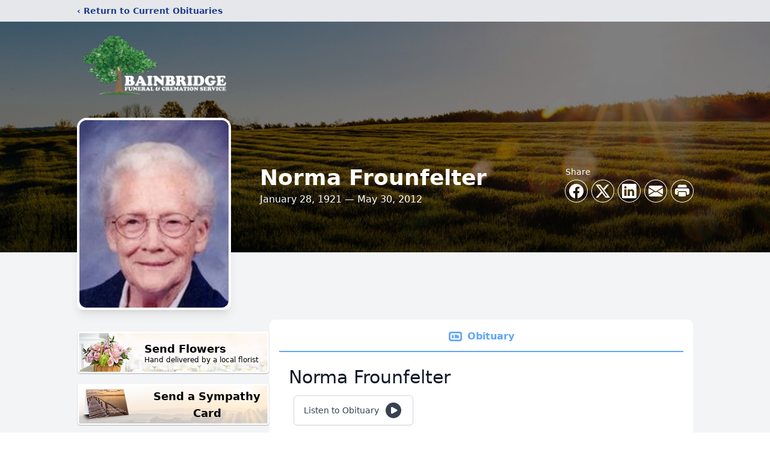

--- FILE ---
content_type: text/html; charset=utf-8
request_url: https://www.google.com/recaptcha/enterprise/anchor?ar=1&k=6LcoqpUgAAAAAISs4QJ6QDTXdld3gGCZ-zeFfb-6&co=aHR0cHM6Ly93d3cuYmFpbmJyaWRnZWZ1bmVyYWxob21lLmNvbTo0NDM.&hl=en&type=image&v=PoyoqOPhxBO7pBk68S4YbpHZ&theme=light&size=invisible&badge=bottomright&anchor-ms=20000&execute-ms=30000&cb=2r9faf9vtwdy
body_size: 48779
content:
<!DOCTYPE HTML><html dir="ltr" lang="en"><head><meta http-equiv="Content-Type" content="text/html; charset=UTF-8">
<meta http-equiv="X-UA-Compatible" content="IE=edge">
<title>reCAPTCHA</title>
<style type="text/css">
/* cyrillic-ext */
@font-face {
  font-family: 'Roboto';
  font-style: normal;
  font-weight: 400;
  font-stretch: 100%;
  src: url(//fonts.gstatic.com/s/roboto/v48/KFO7CnqEu92Fr1ME7kSn66aGLdTylUAMa3GUBHMdazTgWw.woff2) format('woff2');
  unicode-range: U+0460-052F, U+1C80-1C8A, U+20B4, U+2DE0-2DFF, U+A640-A69F, U+FE2E-FE2F;
}
/* cyrillic */
@font-face {
  font-family: 'Roboto';
  font-style: normal;
  font-weight: 400;
  font-stretch: 100%;
  src: url(//fonts.gstatic.com/s/roboto/v48/KFO7CnqEu92Fr1ME7kSn66aGLdTylUAMa3iUBHMdazTgWw.woff2) format('woff2');
  unicode-range: U+0301, U+0400-045F, U+0490-0491, U+04B0-04B1, U+2116;
}
/* greek-ext */
@font-face {
  font-family: 'Roboto';
  font-style: normal;
  font-weight: 400;
  font-stretch: 100%;
  src: url(//fonts.gstatic.com/s/roboto/v48/KFO7CnqEu92Fr1ME7kSn66aGLdTylUAMa3CUBHMdazTgWw.woff2) format('woff2');
  unicode-range: U+1F00-1FFF;
}
/* greek */
@font-face {
  font-family: 'Roboto';
  font-style: normal;
  font-weight: 400;
  font-stretch: 100%;
  src: url(//fonts.gstatic.com/s/roboto/v48/KFO7CnqEu92Fr1ME7kSn66aGLdTylUAMa3-UBHMdazTgWw.woff2) format('woff2');
  unicode-range: U+0370-0377, U+037A-037F, U+0384-038A, U+038C, U+038E-03A1, U+03A3-03FF;
}
/* math */
@font-face {
  font-family: 'Roboto';
  font-style: normal;
  font-weight: 400;
  font-stretch: 100%;
  src: url(//fonts.gstatic.com/s/roboto/v48/KFO7CnqEu92Fr1ME7kSn66aGLdTylUAMawCUBHMdazTgWw.woff2) format('woff2');
  unicode-range: U+0302-0303, U+0305, U+0307-0308, U+0310, U+0312, U+0315, U+031A, U+0326-0327, U+032C, U+032F-0330, U+0332-0333, U+0338, U+033A, U+0346, U+034D, U+0391-03A1, U+03A3-03A9, U+03B1-03C9, U+03D1, U+03D5-03D6, U+03F0-03F1, U+03F4-03F5, U+2016-2017, U+2034-2038, U+203C, U+2040, U+2043, U+2047, U+2050, U+2057, U+205F, U+2070-2071, U+2074-208E, U+2090-209C, U+20D0-20DC, U+20E1, U+20E5-20EF, U+2100-2112, U+2114-2115, U+2117-2121, U+2123-214F, U+2190, U+2192, U+2194-21AE, U+21B0-21E5, U+21F1-21F2, U+21F4-2211, U+2213-2214, U+2216-22FF, U+2308-230B, U+2310, U+2319, U+231C-2321, U+2336-237A, U+237C, U+2395, U+239B-23B7, U+23D0, U+23DC-23E1, U+2474-2475, U+25AF, U+25B3, U+25B7, U+25BD, U+25C1, U+25CA, U+25CC, U+25FB, U+266D-266F, U+27C0-27FF, U+2900-2AFF, U+2B0E-2B11, U+2B30-2B4C, U+2BFE, U+3030, U+FF5B, U+FF5D, U+1D400-1D7FF, U+1EE00-1EEFF;
}
/* symbols */
@font-face {
  font-family: 'Roboto';
  font-style: normal;
  font-weight: 400;
  font-stretch: 100%;
  src: url(//fonts.gstatic.com/s/roboto/v48/KFO7CnqEu92Fr1ME7kSn66aGLdTylUAMaxKUBHMdazTgWw.woff2) format('woff2');
  unicode-range: U+0001-000C, U+000E-001F, U+007F-009F, U+20DD-20E0, U+20E2-20E4, U+2150-218F, U+2190, U+2192, U+2194-2199, U+21AF, U+21E6-21F0, U+21F3, U+2218-2219, U+2299, U+22C4-22C6, U+2300-243F, U+2440-244A, U+2460-24FF, U+25A0-27BF, U+2800-28FF, U+2921-2922, U+2981, U+29BF, U+29EB, U+2B00-2BFF, U+4DC0-4DFF, U+FFF9-FFFB, U+10140-1018E, U+10190-1019C, U+101A0, U+101D0-101FD, U+102E0-102FB, U+10E60-10E7E, U+1D2C0-1D2D3, U+1D2E0-1D37F, U+1F000-1F0FF, U+1F100-1F1AD, U+1F1E6-1F1FF, U+1F30D-1F30F, U+1F315, U+1F31C, U+1F31E, U+1F320-1F32C, U+1F336, U+1F378, U+1F37D, U+1F382, U+1F393-1F39F, U+1F3A7-1F3A8, U+1F3AC-1F3AF, U+1F3C2, U+1F3C4-1F3C6, U+1F3CA-1F3CE, U+1F3D4-1F3E0, U+1F3ED, U+1F3F1-1F3F3, U+1F3F5-1F3F7, U+1F408, U+1F415, U+1F41F, U+1F426, U+1F43F, U+1F441-1F442, U+1F444, U+1F446-1F449, U+1F44C-1F44E, U+1F453, U+1F46A, U+1F47D, U+1F4A3, U+1F4B0, U+1F4B3, U+1F4B9, U+1F4BB, U+1F4BF, U+1F4C8-1F4CB, U+1F4D6, U+1F4DA, U+1F4DF, U+1F4E3-1F4E6, U+1F4EA-1F4ED, U+1F4F7, U+1F4F9-1F4FB, U+1F4FD-1F4FE, U+1F503, U+1F507-1F50B, U+1F50D, U+1F512-1F513, U+1F53E-1F54A, U+1F54F-1F5FA, U+1F610, U+1F650-1F67F, U+1F687, U+1F68D, U+1F691, U+1F694, U+1F698, U+1F6AD, U+1F6B2, U+1F6B9-1F6BA, U+1F6BC, U+1F6C6-1F6CF, U+1F6D3-1F6D7, U+1F6E0-1F6EA, U+1F6F0-1F6F3, U+1F6F7-1F6FC, U+1F700-1F7FF, U+1F800-1F80B, U+1F810-1F847, U+1F850-1F859, U+1F860-1F887, U+1F890-1F8AD, U+1F8B0-1F8BB, U+1F8C0-1F8C1, U+1F900-1F90B, U+1F93B, U+1F946, U+1F984, U+1F996, U+1F9E9, U+1FA00-1FA6F, U+1FA70-1FA7C, U+1FA80-1FA89, U+1FA8F-1FAC6, U+1FACE-1FADC, U+1FADF-1FAE9, U+1FAF0-1FAF8, U+1FB00-1FBFF;
}
/* vietnamese */
@font-face {
  font-family: 'Roboto';
  font-style: normal;
  font-weight: 400;
  font-stretch: 100%;
  src: url(//fonts.gstatic.com/s/roboto/v48/KFO7CnqEu92Fr1ME7kSn66aGLdTylUAMa3OUBHMdazTgWw.woff2) format('woff2');
  unicode-range: U+0102-0103, U+0110-0111, U+0128-0129, U+0168-0169, U+01A0-01A1, U+01AF-01B0, U+0300-0301, U+0303-0304, U+0308-0309, U+0323, U+0329, U+1EA0-1EF9, U+20AB;
}
/* latin-ext */
@font-face {
  font-family: 'Roboto';
  font-style: normal;
  font-weight: 400;
  font-stretch: 100%;
  src: url(//fonts.gstatic.com/s/roboto/v48/KFO7CnqEu92Fr1ME7kSn66aGLdTylUAMa3KUBHMdazTgWw.woff2) format('woff2');
  unicode-range: U+0100-02BA, U+02BD-02C5, U+02C7-02CC, U+02CE-02D7, U+02DD-02FF, U+0304, U+0308, U+0329, U+1D00-1DBF, U+1E00-1E9F, U+1EF2-1EFF, U+2020, U+20A0-20AB, U+20AD-20C0, U+2113, U+2C60-2C7F, U+A720-A7FF;
}
/* latin */
@font-face {
  font-family: 'Roboto';
  font-style: normal;
  font-weight: 400;
  font-stretch: 100%;
  src: url(//fonts.gstatic.com/s/roboto/v48/KFO7CnqEu92Fr1ME7kSn66aGLdTylUAMa3yUBHMdazQ.woff2) format('woff2');
  unicode-range: U+0000-00FF, U+0131, U+0152-0153, U+02BB-02BC, U+02C6, U+02DA, U+02DC, U+0304, U+0308, U+0329, U+2000-206F, U+20AC, U+2122, U+2191, U+2193, U+2212, U+2215, U+FEFF, U+FFFD;
}
/* cyrillic-ext */
@font-face {
  font-family: 'Roboto';
  font-style: normal;
  font-weight: 500;
  font-stretch: 100%;
  src: url(//fonts.gstatic.com/s/roboto/v48/KFO7CnqEu92Fr1ME7kSn66aGLdTylUAMa3GUBHMdazTgWw.woff2) format('woff2');
  unicode-range: U+0460-052F, U+1C80-1C8A, U+20B4, U+2DE0-2DFF, U+A640-A69F, U+FE2E-FE2F;
}
/* cyrillic */
@font-face {
  font-family: 'Roboto';
  font-style: normal;
  font-weight: 500;
  font-stretch: 100%;
  src: url(//fonts.gstatic.com/s/roboto/v48/KFO7CnqEu92Fr1ME7kSn66aGLdTylUAMa3iUBHMdazTgWw.woff2) format('woff2');
  unicode-range: U+0301, U+0400-045F, U+0490-0491, U+04B0-04B1, U+2116;
}
/* greek-ext */
@font-face {
  font-family: 'Roboto';
  font-style: normal;
  font-weight: 500;
  font-stretch: 100%;
  src: url(//fonts.gstatic.com/s/roboto/v48/KFO7CnqEu92Fr1ME7kSn66aGLdTylUAMa3CUBHMdazTgWw.woff2) format('woff2');
  unicode-range: U+1F00-1FFF;
}
/* greek */
@font-face {
  font-family: 'Roboto';
  font-style: normal;
  font-weight: 500;
  font-stretch: 100%;
  src: url(//fonts.gstatic.com/s/roboto/v48/KFO7CnqEu92Fr1ME7kSn66aGLdTylUAMa3-UBHMdazTgWw.woff2) format('woff2');
  unicode-range: U+0370-0377, U+037A-037F, U+0384-038A, U+038C, U+038E-03A1, U+03A3-03FF;
}
/* math */
@font-face {
  font-family: 'Roboto';
  font-style: normal;
  font-weight: 500;
  font-stretch: 100%;
  src: url(//fonts.gstatic.com/s/roboto/v48/KFO7CnqEu92Fr1ME7kSn66aGLdTylUAMawCUBHMdazTgWw.woff2) format('woff2');
  unicode-range: U+0302-0303, U+0305, U+0307-0308, U+0310, U+0312, U+0315, U+031A, U+0326-0327, U+032C, U+032F-0330, U+0332-0333, U+0338, U+033A, U+0346, U+034D, U+0391-03A1, U+03A3-03A9, U+03B1-03C9, U+03D1, U+03D5-03D6, U+03F0-03F1, U+03F4-03F5, U+2016-2017, U+2034-2038, U+203C, U+2040, U+2043, U+2047, U+2050, U+2057, U+205F, U+2070-2071, U+2074-208E, U+2090-209C, U+20D0-20DC, U+20E1, U+20E5-20EF, U+2100-2112, U+2114-2115, U+2117-2121, U+2123-214F, U+2190, U+2192, U+2194-21AE, U+21B0-21E5, U+21F1-21F2, U+21F4-2211, U+2213-2214, U+2216-22FF, U+2308-230B, U+2310, U+2319, U+231C-2321, U+2336-237A, U+237C, U+2395, U+239B-23B7, U+23D0, U+23DC-23E1, U+2474-2475, U+25AF, U+25B3, U+25B7, U+25BD, U+25C1, U+25CA, U+25CC, U+25FB, U+266D-266F, U+27C0-27FF, U+2900-2AFF, U+2B0E-2B11, U+2B30-2B4C, U+2BFE, U+3030, U+FF5B, U+FF5D, U+1D400-1D7FF, U+1EE00-1EEFF;
}
/* symbols */
@font-face {
  font-family: 'Roboto';
  font-style: normal;
  font-weight: 500;
  font-stretch: 100%;
  src: url(//fonts.gstatic.com/s/roboto/v48/KFO7CnqEu92Fr1ME7kSn66aGLdTylUAMaxKUBHMdazTgWw.woff2) format('woff2');
  unicode-range: U+0001-000C, U+000E-001F, U+007F-009F, U+20DD-20E0, U+20E2-20E4, U+2150-218F, U+2190, U+2192, U+2194-2199, U+21AF, U+21E6-21F0, U+21F3, U+2218-2219, U+2299, U+22C4-22C6, U+2300-243F, U+2440-244A, U+2460-24FF, U+25A0-27BF, U+2800-28FF, U+2921-2922, U+2981, U+29BF, U+29EB, U+2B00-2BFF, U+4DC0-4DFF, U+FFF9-FFFB, U+10140-1018E, U+10190-1019C, U+101A0, U+101D0-101FD, U+102E0-102FB, U+10E60-10E7E, U+1D2C0-1D2D3, U+1D2E0-1D37F, U+1F000-1F0FF, U+1F100-1F1AD, U+1F1E6-1F1FF, U+1F30D-1F30F, U+1F315, U+1F31C, U+1F31E, U+1F320-1F32C, U+1F336, U+1F378, U+1F37D, U+1F382, U+1F393-1F39F, U+1F3A7-1F3A8, U+1F3AC-1F3AF, U+1F3C2, U+1F3C4-1F3C6, U+1F3CA-1F3CE, U+1F3D4-1F3E0, U+1F3ED, U+1F3F1-1F3F3, U+1F3F5-1F3F7, U+1F408, U+1F415, U+1F41F, U+1F426, U+1F43F, U+1F441-1F442, U+1F444, U+1F446-1F449, U+1F44C-1F44E, U+1F453, U+1F46A, U+1F47D, U+1F4A3, U+1F4B0, U+1F4B3, U+1F4B9, U+1F4BB, U+1F4BF, U+1F4C8-1F4CB, U+1F4D6, U+1F4DA, U+1F4DF, U+1F4E3-1F4E6, U+1F4EA-1F4ED, U+1F4F7, U+1F4F9-1F4FB, U+1F4FD-1F4FE, U+1F503, U+1F507-1F50B, U+1F50D, U+1F512-1F513, U+1F53E-1F54A, U+1F54F-1F5FA, U+1F610, U+1F650-1F67F, U+1F687, U+1F68D, U+1F691, U+1F694, U+1F698, U+1F6AD, U+1F6B2, U+1F6B9-1F6BA, U+1F6BC, U+1F6C6-1F6CF, U+1F6D3-1F6D7, U+1F6E0-1F6EA, U+1F6F0-1F6F3, U+1F6F7-1F6FC, U+1F700-1F7FF, U+1F800-1F80B, U+1F810-1F847, U+1F850-1F859, U+1F860-1F887, U+1F890-1F8AD, U+1F8B0-1F8BB, U+1F8C0-1F8C1, U+1F900-1F90B, U+1F93B, U+1F946, U+1F984, U+1F996, U+1F9E9, U+1FA00-1FA6F, U+1FA70-1FA7C, U+1FA80-1FA89, U+1FA8F-1FAC6, U+1FACE-1FADC, U+1FADF-1FAE9, U+1FAF0-1FAF8, U+1FB00-1FBFF;
}
/* vietnamese */
@font-face {
  font-family: 'Roboto';
  font-style: normal;
  font-weight: 500;
  font-stretch: 100%;
  src: url(//fonts.gstatic.com/s/roboto/v48/KFO7CnqEu92Fr1ME7kSn66aGLdTylUAMa3OUBHMdazTgWw.woff2) format('woff2');
  unicode-range: U+0102-0103, U+0110-0111, U+0128-0129, U+0168-0169, U+01A0-01A1, U+01AF-01B0, U+0300-0301, U+0303-0304, U+0308-0309, U+0323, U+0329, U+1EA0-1EF9, U+20AB;
}
/* latin-ext */
@font-face {
  font-family: 'Roboto';
  font-style: normal;
  font-weight: 500;
  font-stretch: 100%;
  src: url(//fonts.gstatic.com/s/roboto/v48/KFO7CnqEu92Fr1ME7kSn66aGLdTylUAMa3KUBHMdazTgWw.woff2) format('woff2');
  unicode-range: U+0100-02BA, U+02BD-02C5, U+02C7-02CC, U+02CE-02D7, U+02DD-02FF, U+0304, U+0308, U+0329, U+1D00-1DBF, U+1E00-1E9F, U+1EF2-1EFF, U+2020, U+20A0-20AB, U+20AD-20C0, U+2113, U+2C60-2C7F, U+A720-A7FF;
}
/* latin */
@font-face {
  font-family: 'Roboto';
  font-style: normal;
  font-weight: 500;
  font-stretch: 100%;
  src: url(//fonts.gstatic.com/s/roboto/v48/KFO7CnqEu92Fr1ME7kSn66aGLdTylUAMa3yUBHMdazQ.woff2) format('woff2');
  unicode-range: U+0000-00FF, U+0131, U+0152-0153, U+02BB-02BC, U+02C6, U+02DA, U+02DC, U+0304, U+0308, U+0329, U+2000-206F, U+20AC, U+2122, U+2191, U+2193, U+2212, U+2215, U+FEFF, U+FFFD;
}
/* cyrillic-ext */
@font-face {
  font-family: 'Roboto';
  font-style: normal;
  font-weight: 900;
  font-stretch: 100%;
  src: url(//fonts.gstatic.com/s/roboto/v48/KFO7CnqEu92Fr1ME7kSn66aGLdTylUAMa3GUBHMdazTgWw.woff2) format('woff2');
  unicode-range: U+0460-052F, U+1C80-1C8A, U+20B4, U+2DE0-2DFF, U+A640-A69F, U+FE2E-FE2F;
}
/* cyrillic */
@font-face {
  font-family: 'Roboto';
  font-style: normal;
  font-weight: 900;
  font-stretch: 100%;
  src: url(//fonts.gstatic.com/s/roboto/v48/KFO7CnqEu92Fr1ME7kSn66aGLdTylUAMa3iUBHMdazTgWw.woff2) format('woff2');
  unicode-range: U+0301, U+0400-045F, U+0490-0491, U+04B0-04B1, U+2116;
}
/* greek-ext */
@font-face {
  font-family: 'Roboto';
  font-style: normal;
  font-weight: 900;
  font-stretch: 100%;
  src: url(//fonts.gstatic.com/s/roboto/v48/KFO7CnqEu92Fr1ME7kSn66aGLdTylUAMa3CUBHMdazTgWw.woff2) format('woff2');
  unicode-range: U+1F00-1FFF;
}
/* greek */
@font-face {
  font-family: 'Roboto';
  font-style: normal;
  font-weight: 900;
  font-stretch: 100%;
  src: url(//fonts.gstatic.com/s/roboto/v48/KFO7CnqEu92Fr1ME7kSn66aGLdTylUAMa3-UBHMdazTgWw.woff2) format('woff2');
  unicode-range: U+0370-0377, U+037A-037F, U+0384-038A, U+038C, U+038E-03A1, U+03A3-03FF;
}
/* math */
@font-face {
  font-family: 'Roboto';
  font-style: normal;
  font-weight: 900;
  font-stretch: 100%;
  src: url(//fonts.gstatic.com/s/roboto/v48/KFO7CnqEu92Fr1ME7kSn66aGLdTylUAMawCUBHMdazTgWw.woff2) format('woff2');
  unicode-range: U+0302-0303, U+0305, U+0307-0308, U+0310, U+0312, U+0315, U+031A, U+0326-0327, U+032C, U+032F-0330, U+0332-0333, U+0338, U+033A, U+0346, U+034D, U+0391-03A1, U+03A3-03A9, U+03B1-03C9, U+03D1, U+03D5-03D6, U+03F0-03F1, U+03F4-03F5, U+2016-2017, U+2034-2038, U+203C, U+2040, U+2043, U+2047, U+2050, U+2057, U+205F, U+2070-2071, U+2074-208E, U+2090-209C, U+20D0-20DC, U+20E1, U+20E5-20EF, U+2100-2112, U+2114-2115, U+2117-2121, U+2123-214F, U+2190, U+2192, U+2194-21AE, U+21B0-21E5, U+21F1-21F2, U+21F4-2211, U+2213-2214, U+2216-22FF, U+2308-230B, U+2310, U+2319, U+231C-2321, U+2336-237A, U+237C, U+2395, U+239B-23B7, U+23D0, U+23DC-23E1, U+2474-2475, U+25AF, U+25B3, U+25B7, U+25BD, U+25C1, U+25CA, U+25CC, U+25FB, U+266D-266F, U+27C0-27FF, U+2900-2AFF, U+2B0E-2B11, U+2B30-2B4C, U+2BFE, U+3030, U+FF5B, U+FF5D, U+1D400-1D7FF, U+1EE00-1EEFF;
}
/* symbols */
@font-face {
  font-family: 'Roboto';
  font-style: normal;
  font-weight: 900;
  font-stretch: 100%;
  src: url(//fonts.gstatic.com/s/roboto/v48/KFO7CnqEu92Fr1ME7kSn66aGLdTylUAMaxKUBHMdazTgWw.woff2) format('woff2');
  unicode-range: U+0001-000C, U+000E-001F, U+007F-009F, U+20DD-20E0, U+20E2-20E4, U+2150-218F, U+2190, U+2192, U+2194-2199, U+21AF, U+21E6-21F0, U+21F3, U+2218-2219, U+2299, U+22C4-22C6, U+2300-243F, U+2440-244A, U+2460-24FF, U+25A0-27BF, U+2800-28FF, U+2921-2922, U+2981, U+29BF, U+29EB, U+2B00-2BFF, U+4DC0-4DFF, U+FFF9-FFFB, U+10140-1018E, U+10190-1019C, U+101A0, U+101D0-101FD, U+102E0-102FB, U+10E60-10E7E, U+1D2C0-1D2D3, U+1D2E0-1D37F, U+1F000-1F0FF, U+1F100-1F1AD, U+1F1E6-1F1FF, U+1F30D-1F30F, U+1F315, U+1F31C, U+1F31E, U+1F320-1F32C, U+1F336, U+1F378, U+1F37D, U+1F382, U+1F393-1F39F, U+1F3A7-1F3A8, U+1F3AC-1F3AF, U+1F3C2, U+1F3C4-1F3C6, U+1F3CA-1F3CE, U+1F3D4-1F3E0, U+1F3ED, U+1F3F1-1F3F3, U+1F3F5-1F3F7, U+1F408, U+1F415, U+1F41F, U+1F426, U+1F43F, U+1F441-1F442, U+1F444, U+1F446-1F449, U+1F44C-1F44E, U+1F453, U+1F46A, U+1F47D, U+1F4A3, U+1F4B0, U+1F4B3, U+1F4B9, U+1F4BB, U+1F4BF, U+1F4C8-1F4CB, U+1F4D6, U+1F4DA, U+1F4DF, U+1F4E3-1F4E6, U+1F4EA-1F4ED, U+1F4F7, U+1F4F9-1F4FB, U+1F4FD-1F4FE, U+1F503, U+1F507-1F50B, U+1F50D, U+1F512-1F513, U+1F53E-1F54A, U+1F54F-1F5FA, U+1F610, U+1F650-1F67F, U+1F687, U+1F68D, U+1F691, U+1F694, U+1F698, U+1F6AD, U+1F6B2, U+1F6B9-1F6BA, U+1F6BC, U+1F6C6-1F6CF, U+1F6D3-1F6D7, U+1F6E0-1F6EA, U+1F6F0-1F6F3, U+1F6F7-1F6FC, U+1F700-1F7FF, U+1F800-1F80B, U+1F810-1F847, U+1F850-1F859, U+1F860-1F887, U+1F890-1F8AD, U+1F8B0-1F8BB, U+1F8C0-1F8C1, U+1F900-1F90B, U+1F93B, U+1F946, U+1F984, U+1F996, U+1F9E9, U+1FA00-1FA6F, U+1FA70-1FA7C, U+1FA80-1FA89, U+1FA8F-1FAC6, U+1FACE-1FADC, U+1FADF-1FAE9, U+1FAF0-1FAF8, U+1FB00-1FBFF;
}
/* vietnamese */
@font-face {
  font-family: 'Roboto';
  font-style: normal;
  font-weight: 900;
  font-stretch: 100%;
  src: url(//fonts.gstatic.com/s/roboto/v48/KFO7CnqEu92Fr1ME7kSn66aGLdTylUAMa3OUBHMdazTgWw.woff2) format('woff2');
  unicode-range: U+0102-0103, U+0110-0111, U+0128-0129, U+0168-0169, U+01A0-01A1, U+01AF-01B0, U+0300-0301, U+0303-0304, U+0308-0309, U+0323, U+0329, U+1EA0-1EF9, U+20AB;
}
/* latin-ext */
@font-face {
  font-family: 'Roboto';
  font-style: normal;
  font-weight: 900;
  font-stretch: 100%;
  src: url(//fonts.gstatic.com/s/roboto/v48/KFO7CnqEu92Fr1ME7kSn66aGLdTylUAMa3KUBHMdazTgWw.woff2) format('woff2');
  unicode-range: U+0100-02BA, U+02BD-02C5, U+02C7-02CC, U+02CE-02D7, U+02DD-02FF, U+0304, U+0308, U+0329, U+1D00-1DBF, U+1E00-1E9F, U+1EF2-1EFF, U+2020, U+20A0-20AB, U+20AD-20C0, U+2113, U+2C60-2C7F, U+A720-A7FF;
}
/* latin */
@font-face {
  font-family: 'Roboto';
  font-style: normal;
  font-weight: 900;
  font-stretch: 100%;
  src: url(//fonts.gstatic.com/s/roboto/v48/KFO7CnqEu92Fr1ME7kSn66aGLdTylUAMa3yUBHMdazQ.woff2) format('woff2');
  unicode-range: U+0000-00FF, U+0131, U+0152-0153, U+02BB-02BC, U+02C6, U+02DA, U+02DC, U+0304, U+0308, U+0329, U+2000-206F, U+20AC, U+2122, U+2191, U+2193, U+2212, U+2215, U+FEFF, U+FFFD;
}

</style>
<link rel="stylesheet" type="text/css" href="https://www.gstatic.com/recaptcha/releases/PoyoqOPhxBO7pBk68S4YbpHZ/styles__ltr.css">
<script nonce="tATKM1rWYrS15PUJ3f_RWg" type="text/javascript">window['__recaptcha_api'] = 'https://www.google.com/recaptcha/enterprise/';</script>
<script type="text/javascript" src="https://www.gstatic.com/recaptcha/releases/PoyoqOPhxBO7pBk68S4YbpHZ/recaptcha__en.js" nonce="tATKM1rWYrS15PUJ3f_RWg">
      
    </script></head>
<body><div id="rc-anchor-alert" class="rc-anchor-alert"></div>
<input type="hidden" id="recaptcha-token" value="[base64]">
<script type="text/javascript" nonce="tATKM1rWYrS15PUJ3f_RWg">
      recaptcha.anchor.Main.init("[\x22ainput\x22,[\x22bgdata\x22,\x22\x22,\[base64]/[base64]/[base64]/[base64]/[base64]/[base64]/[base64]/[base64]/[base64]/[base64]\\u003d\x22,\[base64]\\u003d\\u003d\x22,\x22wphhHQFjWUNGWW1xMGnCoU/Cg8KRGC3DgAPDqwTCow3DqA/DjRjCsSrDk8OmCsKFF0TDpMOaTXsdABRleiPClVkxVwN3U8Kcw5nDksOfeMOAR8OeLsKHWwwXcXt7w5TCl8OhFFxqw5/Dh0XCrsOFw7fDqE7CgVIFw5xgwo47J8KNwpjDh3glwrDDgGrCvMK6NsOgw78bCMK5WCh9BMKAw558wrvDpCvDhsOBw7jDn8KHwqQSw4fCgFjDuMKqKcKlw7rCt8OIwpTClUfCvFNDY1HCuRE4w7YYw5/Cjy3DnsKHw77DvDU6H8Kfw5rDscKAHsO3woIJw4vDu8Orw6DDlMOUwqHDoMOeOhYPWTIww4txJsOVFMKOVS5MQDFvw5zDhcOewol9wq7DuDoNwoUWwp7ChDPChjNywpHDiQXCqsK8VAhfYxTCgsKZbMO3wo8BaMKqwpLCrynCmcKTAcOdEBvDthcKwqXCgD/[base64]/DkV/Dn0gfP8OCw7lqRMKEDxbCkH7DmgdBw79mMR3DusKVwqw6wqjDi13DmkFbKQ10HsOzVSIUw7ZrPsOYw5dswqNtSBsgw6gQw4rDtsOGLcOVw5DCqDXDhmAiWlHDl8KuNDt0w5XCrTfCgMKPwoQBRyHDmMO8DmPCr8O1IGQ/[base64]/w6Z2LyRUwp1IByrCvUNaf8OHXyoKbsKxw7fChhpFacKZSsKJcsO0NjfDln/Dh8OUwqLCvcKqwqHDhsOFV8KPwpsTUMKpw4EzwqfChxQVwpRmw4nDoTLDogMvB8OEMMOaTylUwo0aaMKMKMO5eThfFn7DnjnDlkTCoAHDo8OsYMOGwo3DqgBGwpMtesKiEQfCrcO0w4RQWlVxw7I/w5ZcYMO5wosIIkzDlyQ2wrt/wrQ0aVspw6nDtMOMR3/Cjx3CusKCSMK/C8KFAQh7fsKCw5zCocKnwrNCW8KQw5F1Ejk5bDvDm8KtwoJ7wqERMsKuw6QWM1lUHT3DuRlUwqTCgMKRw5fCr3lRw4cBNz3Cv8K6CGZcwrTCqsKqeQdzG0rDjsOswoUAw7rDssKUJF8/[base64]/CqsO+w6rDtjdadWLClMKMwpLDu1oxw5DDlsOJwrsBwp3DnsKHwrPClsK0ZR4UwpHCgBvDnwkXwo3Cv8K1wrAvMsKbw4F5IsKAwqIGP8KawrPCgMKyWsORN8KMw4/[base64]/wrPDhcOZW8OVw47CgB3DucOBw6bDssKwBMO0wrfDkRpWw4xOAcKvw4TDuUoxeE3DnlhWw5vCkcO7TMOzw7nCgMKyOMKHwqJqXcOhdMKyBsK1DFwIwpdlwqlzwqtXw53DuntCwpBhd3rCiHwdwpzDgMKRB18XT3wqBR7DsMKjw6/CpxMrw6IQCklRHHRvwpAeW0cYIEISKULCiithw5LDqDPCgsKQw5DCpkxEIFJmwrfDhnrCvMOFw4Nrw4duw7XDucKLwpsMdgzCtcKowqQdwrZRwqLCi8K8w4zDrH9pXhpIw55wOVITdgPDq8KUwrVedkVjVXILwqLCuE/Dr0/DuD7CijDDhcKPbAwaw6PDqgtyw6/CtcOtKA3DqcOiWsKTwrBFasK8w45LHiPDglvDu0fDp0Bywph5w5QFUcKDw7Y5wqhzFDljw63ChRfDjHcgw4pfVg/Ci8KfPSQvwqMMfsOwdMOMwqjDm8KzY21MwpU7wqMONMOrw6cbHcKXw55/[base64]/CrMOtwr/CtTNaw5nCi8OWHERqwrgawrgkBxfCoQB/GsKGwrBmwrTCoDBnwrRIYsOyTsKxwr7CgMKewr7CsW4swrBZwqvCpcOcwqfDm13Ds8OnR8KrwoPCqw5JeG8wOFTDlMKjwok2wp14wqtmb8KDf8O1wrjDmAPDiFkhw5QISWnDgsOXwq1SehkrZ8Kzwr0uVcOhS2dtw7YwwrlfPH7CpsOpw5rDqsOUbCAHw43Dn8KZw4/DpzLDgjfDg2HClcOlw7Z2w5o/w4fDoR7Cpggjw6t0YADDtsOoYQbDksOybgLCsMOJD8KnVhTDqcO0w7HCnwsPLcO+wpfDvwE2w5J+wqbDlwkkw78yRA17dMOBwrF+w4M2w5EZDkV3w5ExwpZoDmYUC8OWw6/Cnk5ow4JMdSoRcFvDuMKow4V4TsOxAsOFJ8O+JcKcwqXDlBE1w6TDgsKOHsKewrJGDsOFCQFNDk5Rwp1rwrwGMcOrNQXDrgwXM8O+wrHDksOQw6EGHCzDtcOaYWdTIcKKwpDCkMKPwpnDpcOGwpvCosOGwqDCiw1eY8K/[base64]/CiGTCvcKHYcOCbSHCoMOlwrLCgcOXwo0nw7fCoMO0wrjCuHxpwoxcFFrCkMKMw5bCiMODblIuZBI6wqx6UMK3wogffcObwpHCssOPw6PDmMOww4MNw5rCpcOOw5pOwqVFwpHCgxUXDcKgYUlHwpbDoMOUwp5Rw4ofw5jDkjpKbcKSFcOQEU4hK19kJ1UVAw/CiTPDvAjDpcKowqY1wpPDuMOyWHA3ayB7wrVsOMOvwo/Ds8O0woBbVsKmw5V/[base64]/DmsKYw5nDjQscwrHCv3s0wpvDn8KITMKMw6PChMKcZX/DlcKoZsKMAsKGw7x/esOsTWbDhcKVDBrDo8KgwrTDvsO6H8Khw5rDo0bCn8OjcMKpwr8wXA7ChsOGCMKywrlZwqxmw6gXP8K1SEwowpV6w7ANEcK+wp/ClUYYYMOefzMDwrfDssOcwoNbw5kRw5ofwojDicKKScOGMsOzw7B2wqfCl0HCssOEHEB7V8OtO8KRURV+CGTCjMOod8KOw4YpHcKwwqRIwpt/[base64]/wqIMwrHCoDRcOcOxw6bCiAZSw7PCh8O9NhBKw4ZUwqfCv8O9wrM5CcKVwpgkwp3DvsOWD8K+GcOIw5ARJRPCpcOsw5lQGQ3ChUnClzwcw6LCkFAuwqHCrMOpKcKtUiU5wqrDmcKuZWvDscK/LUPDp1LDshzCuCIkesOeGcK3aMOww6VBw5c9wpLDj8OIwq/[base64]/DpcK5PEJBwr8zw5TDjMOLwoY5CMKBZ8KJw59GwqB5QMOmw4DCk8O0w7tmQ8O0XT7CoizDkcK6VU/DlhxEB8OJwqcPw5rDgMKjYjfDogUJJsOYKMK0UB5nw59wQ8O8KMKXa8OLwqEuwpZtTMKKw4wtBFVRwpFdE8KPwoZwwrlPw7jDtxs1R8OIw54Gw4w/w7DCscOswo/CmcOWTMKqXT0ew6N+J8OWwo7CsCzCrMKQwp3CgcKXAADDmxbChcO1GcOZIQgCIU5Kw4jDgsOOwqUiwrJkw6low6FvLANYGW5cwpLCpHNZPcOrwqPChMKrdT/Di8O2VE8iw7xGMMOPwpXDgcO4w6RcAmYxwrNyf8K/[base64]/[base64]/CncKJXxXCjX/ChE8uYHzDvDI1B8KHJsO9OWXDs3/Dp8KlwoNRwr8SIjTClMKzw6w7ImXDtwzDvSlyGMKtwobDuRhAwqTCpcOWHgMuwp7CnsKme33CpTETw69CKMKENsKuwpHChVXDosOxwqzCj8Ksw6FQcMOww43ClDkIwprDvsKGXXTCvxZlQwfCuH3CqsOxw7ExcjPDokjCq8OIw54Qw53DmlbDnn8Ywr/[base64]/DqyTDisOzBxfCsjjCicKlw5MfwonDkcK3WMKdwq1hIxM+wqfDgMKEXDJ7JMOAO8OzeBDCscOfw4J8MMOyRRIcw7DDvcOpV8KBwoHCqW3CkRgwHwN4Tn7CjMOcwo/CkGlDe8OLAsKNw7XDhsOScMOvw7oofcKSwpU/w54Xwp3Ch8KPMsKTwq/CncKZCMONw7DDh8OWw5PCqRDDuQk5w6tCdcOcwr7DgcKvP8Kbw4fDtcKhPhBjw7DCrMO2OMKyYsKowoEKb8OJHcKPwpNuKMKdYhx0wrTCrMO9Lh9zVMKtwqTCvjB3U3bCqsOQBsOqZEENV0rCn8KnIRNAZ08fGsK6GnfDgsO/FsK9AsOew7rCoMOKcTLCgGVAw5fDssORwpjCjMOyRSbDqnjDmsKZwpQHcVjDl8O8w5/[base64]/Dh1Ryw5Itw6jClSYVwonClMOlwoPDvhN2cCx6bS7Cj8OHLQQYwqR/[base64]/CmxhFTMOVwp9aeMKFw7lJwo4yw7kYwpYFXsKnw7nCrMKtwrTDkMKPL0HCqkTDtkrDmztDwq/DvQN5fcKQwoBnPsO4GSR6CjppV8O6wqrDhsOlw7LCj8KxfMOjOVszCsKAPlUQwqzDgMOVw7PCrcO5w6pbw6tCKMOGwqbDkRzDk2QOw7EKw4xPwrjCiUIDCExawq1ew6PCr8KRNlEETsKlw6FlXjNBwqdYwoYWCXhlwpzDoFvCtHg6esOVNkzCjcOqP0t/NE/DjcO/wo3CqCdWe8OPw7zDtx9TDFTDpzvDqn8jwqJQLMKbw47CgsKWAwQbw4LCsj7CiRNgwrEYw53CtX09Yx08wo3CkMKwMcKNDz3CqF/DkMKlwrnDgGFcQsKta3zDvw/CucO1wr0+RzPCqsKobRojLAvDncOZwr9ow5bClsOew6vCqsKuwofCjwXCoGxsL3gSw7DCi8K7JT7DhsOMwqVcwoPDiMOnwr3Cj8Oww5DCssOxwqfCh8KDCsO0R8KqwpDCnVMmw6/ChAEtYsO1JkchDcOWw6p+wq0bw6XDksOMMURHw7UCd8OZwpZiw4bDsmHCh1TDtkkAwoXDmwxRw7QNPXfDrw7Do8O5DsKYHDAsJMKJW8O5ahDDlRDCu8OVYxfDssOlw7zCoj9XQcOhcMKyw60sZsOMw77CqxIqw5/CmcOZHhDDjhPCn8Krw63DlkTDplg/ccKyHSDDq1DDqMONw5ciWMKHYTkrRMKDw4/CmzTDpcKyBsOCw6TDjcKnw5ghQCHCv0TDrCgHw6x9wrvDjsK+w4/CkMKcw7bDii1eTMOpeWcMTFXDv1wIwr/DtXPCjEfChMOywoRww5wuHsKzVsOkYsKJw5lnSBDDs8Kmw6FXQsOYdy/Ct8K6worDtsOzSz7CkCInbsKHwrrCn3/Duy/DmTPCo8OeaMOCw7UlLcKFVVMpdMOtw6TDlcKFwptvdmTDmsO3wq7CnUvDpybDpHcSAsO4RMO4wo/DosOLwpzCqxvDt8KBXsKFDkLCp8KrwotWYXHDkBjDoMKQWhRQw6JNw6ETw6MWw7bCncOSTsOnwqnDnsOTVwwbwooIw59CRsO6B3NlwrMSwp/CvcOUOihkLsORwp3CocOdw6rCrjQpIMOqBsKGeS8XSiHCpE0Hw6/DicKtwr/CpMK2w4rDnMKSwp0LwozCqDogwqA+MThVYcKDw67DnSzCqi3CgwxZw4HCosOQN0bCjDhPaVHCumHCoVYmwql0w4LDn8Klw4/DvXXDuMKZw6vCqMOewoNQOcOQKMOUMwFbGHsaR8K3w5dYwrthwokMw4Bsw4pJwq9zwqzDj8OdAXNPwpxteD/DuMKAAMKHw7bCscKnAsOmFCzDhTHCkcOnRAfCmcK8wojCt8O3Q8Oud8O5YcOGTh/CrMOGSR8twqpXLMO6w5wMwpzDksKANBRrwoM5WsK+Y8K3CB7DqVPDocOrD8OWV8O9fsKTSWNiw6wpwqMDw6FaW8OHw6jDqkXDtsO7woDCtMKkw4PDiMKKw7fDp8Kmw7rDmRBrcH5JcsKAwpMVYnDCrj7Dow/[base64]/w4NrwoAcMMK9AsK+cMKYNwfDnGPCjMKpIWpiwrRxwo9sw4bDolUEPU8TOMKow415O3LCpsKafMOlPMKRw5Ucw4/DsifCrH/Cpx3DmcKzD8KOLV5FNm9cP8KTS8OOA8OYEVIzw7fCrknDi8OecsKLwrfCi8Kwwq9+c8O/w57Cnz/Dt8K/w7jCn1Z+wr95wqvDvMKFw7XDiWjDs0Z7wr3CicK8woEbwpfDuhsowpLCrWt/YcOnHcOTw6lTwqpxw7LCisOnAiFsw7Ndw53CjGHCmnfDmlPDu0x1w4Y4TsKlWH/DrjEwWXItacKXwqDCsjB2w6HDisK4wo7DtEgEPVsJwr/DnHjDvgY6HFUccMK/[base64]/DgxDDlj7ClMKhSD4ZV8K0wrZ1KgnDjsKIw5nCh8KwS8Kvwo0UUQInbTPCpyPCh8O7EcKMakfCs3BMU8KGwo9Lw6t8wr/CpsO6wpTCg8KUGMOVZVPDl8OgwpnCg3towrVyasK4w7oVeMOGNAHDqEfDoRgDO8KoVSbDpcKtwq3CkDXDuD/CgMKsQDBqwpTCmynCll/CtiVXLMKMXsOnB0fDpcKgwoHDosK4VRfCgC8WIcOWMcODwq4hw7rCs8OCb8Ogw7LCm3DDoSPCjTItTMK6CCUSw4rDhgpEecKlwrDCtS3CqzsZwqxowoMmB1TDtBDDplXDgzjDll/DhwbCq8OrwooQw6hGw5DCh2JZw75awrXCrE/CtsKcw5HDqMOgYMOwwrhCMhw0wpbCnsODwpsdwpbCqMKNPRTDoyjDj2fCm8OdQ8OQw4xnw5hSwqQ3w6E0w4MZw5rDiMKoN8OYwozDh8OrWcKbFMKVD8K5VsObw6DCsmI3wr4wwoUoworDjHjDuG7CmA/DpWbDmBrCtw0GZWEiwpvCuDTDmcKuC2wtLxvDpMO8QybCthbDmRXCmMKfw6HDnMKqBHnDoSoiwq4cw7huwqxhwqloQsKOPEh4HA/Cv8Klw6xbw5cTDcOVwoAdw7vCqFvDhMKtbcKJwrbCjMOoIsKnwprDoMOVXcORNMKlw5fDgcOZwpcXw7Evwq/DqVsBwpTCvSrDr8KSwrJPw5TCu8OPXWrClMOuDgbDlFvCpsKuOCnCgMKpw7PDj0FywphQw6ZGHsKAInB5TwUaw5t9wpzCsiMpTsOpMMKld8Opw4vClcOQIijCg8O3UcKUAcK0wqM/w7tswq7ClMO1w7FBw5rDhcKMwoUqwpjDqBfCmTEHwp0MwqRxw5HDpjpxfsKTw4zDlMOmdFcLZcK8w7R5woLCgHs7w6bDk8OuwrnDhsK+woHCuMOrEMKOwop+wrJ7wotlw7XChhYaw5/CogbDqUXDsBNMZMOSwolYw50NE8KcwoLDk8KzahnDuAwVdzzCksOaDcK5wp3CiwPCiH4naMKhw64/w69pKwwTw5XDg8KcT8KDUsKtwqRWwqrDj03Dp8KMAzjDlizCqsOCw7tPeRjDuk5OwooQw6g9Gh3DtsOkw5BJNWrCsMOlV2zDshIYw7rCohjCtGjDijU9wrzDm0vDuT1bMGY6w4DDiHzCqMKtLSVQRMOzH2DCm8Opw4fDuBbCuMOyRFRQw6t4wpZVUCDCki/Dj8Oow7Urw7LDlhbDnwZbwpXDti94PjYTwr8pwpvDjsOqwrMpw5tbWMOwcHM2Ew4aSmnCqcKJw5Qdwo83w5rDv8OoOsKiWcKXDEfClHXDpMOLORsZMUJTw4J4MEzDscOddsKfwqPDuVTCucKZwrvDgsKQwrbDqTzDnsKsS1PDncKYwpTDhcKWw4/DisOdEjLChkHDqsOLw7rCkMOKYsKdw5DDrHQ1IwdGZcOma0ZdEMO2OcOSKUtaw4bCrcOkZMK/dGwFwrHDs2U1woUhJMKzwqXCpn0fw4IlDcOzwqHCp8OMwozCh8KQCcOaSCFWSw/Dn8Otw6o4wrpBal8Gw4rDpCPDnMKdw7fCgMO2wqPDg8Oqw4oWf8KrBwXCq2zDuMOewq5MMMKNB1bCgQfDhsOhw4bDr8KlfzvCj8OfESDDvUNWfMKTwo/Do8KFwok+KXcIcU3CrsOfwrogUcKgRF/CscO4d3jCr8KqwqNYacOaP8KwccOYOcKawqpPwqzCoQEdwpVsw7vDhR1lwqLCszg8wpXDrWMbUcKMwpRUw4LCjXPDg2FMwqHChcOgwq3DhsKsw4wHPn9AAVrDsxN/b8KXW2/DiMKxaQZmRcO6w7osUC1jf8Oqw5/CrAPCp8OMFcKAbsOVYsKMw6IqOj9vaXlpMBpBwp/DgX0+EiFaw4F+w7Yewp3DpjFgFhhVKmbCkcKaw4NEWwkfNsOXwofDgyfCs8OcFXbDqRtgE317w73CpBYUwrMia2fCiMO8wpHCijPCm0PDo3IDw5TDtMKyw7YYw4BPTUvCh8Klw5/DncOUXMOZRMOxwpNLw5wqUFnDqcKDwrXDlSYQVyvCu8OmcMKCw4J5wpnDv1BrGsO0PMKXbBDCokRbT3nDoFfCvMOYwrE+N8KoZMKnwpw4P8KHfMOGw4/DriTDksKow7J2PsOrZGo7OMKxw7nDpcOyw5rChW5uw49NwqjCrG4oDTRZw6nCkjHDmVFPYToBEU18w6HDoDl9E1NKXcKOw50Pw6/[base64]/CocONw6nCtcOyQMOAwqzCvDzDixPDo0YdwqjDscKPacKXKMOBNm0Nw6Q3woB0UGLCnydIw6fDlyHDnXN+woXCnAfDj2B2w5jCv3U8w7o+w6DDgi/Dr2Z1w7HDhUFhKS11e1LClWAPTcK5DlvDuMK9YMOswo8jTMKVwpnCpsOmw4bCoknCqFosGCw0Oio5w5jDh2ZgcD/[base64]/DjB/DpGnCg8Oawph0HSDCtGcywpVIw5Nlw58GCMO3EEd6w5rChsKCw4HCrSTDiCTDp3vCliTCqwkjaMOLAHx9JsKfwpDDkCwmw6vCqwjDscKpDcK1NQfDkMK3w6fCoHzDojAbw7/Djys0S3htwqBnE8OrRMKPw6nCm2bDnWvCr8Kxa8K9GzdTTgFXw6LDrcKDw4/CsENYTirDvjAdIcKZWSRzRznDhxzDiCY/[base64]/CpMKpw7MowqJgwrJjZRrDg8K0KDE5CDLCk8KkE8O+wo7Ds8O/ccK0w6J/IMKHwoQZwpXCl8KablVPwp8lw7FCwp8lwr3DoMKoX8KiwoVdewvCvHYLw5clUh4FwpNzw7rDrcOFwrPDhcKDwrMzwphOCWfDjcKkwrLDmybCt8OGasKxw4XCmsKIVMKZScK0UynDnMK2b2/DlcKFTMObdEPCpsO4T8Okw6ZUZ8Kvw5LChUokwpwUYBEcwr7DoknCjcOAw7fDoMK+FydXw4rDi8OZwrnCsWbCnAFWwq9VZcOfd8O0wqvCncKAw77CpmLCtMO8U8KyPcKUwoLDmXlYQX9zRcKkW8KqOsO+wojCrMORw68Aw5hIw4/CihINwrvDkV/DgUXCrh3CnWAEwqDDhsOTNcOHw5tvMkQtwrXCg8OrK0DCnmprwrwcw6lcC8KRZlU1TsK3EVDDiR1bwo0DwovDhMOOc8KAGMO1wqVtw5fCl8K6YsKYScKgV8KsFUcjw4PCpsKBKFjDoU/[base64]/DuBHDrRFww4clCsKtwq3CrXPDnsO5wpbDq8OVwqhOE8OIwqEHOcKDUMKBaMKCwoLDjwxvwrJdSEZ2AmYbEjjDgcKech/DtMO+OcOZw6TDnEHDjMKtW0whLcOiHB4xUsKbKR/Dlyk/H8KDw5PCjcKVOnjDkEXDj8KEwobCn8KwIsKnw4TCqlzCusKlw4Q7wqwmLlPDmRcRw6B9woUZe2BrwrrCkcKLTsOvfG/[base64]/Dr2k0wpvDtmg4bsKpGsKDfcK9wp5twqrCo8OVFFDDsTvDqzXCjx/Du1jDokLCuxLCvMKSH8KUZsKjPMKEVnrCs3hgw7TCjDcNAhNCczzDsT7DtFvCtsOMUgQxw6drw7ANwoTDusO5dhxLw4zCnsOiwp/Ds8KUwqjDoMKncULChCQaEcKxwr/CsklPwpJ7dk3CimNow7TCs8KgfwrDvsKfPsO+woDDthYdPMOGwr7DuzFKMcO3wpQFw41Iw6DDkRLCrRsEFcOTw489w6g0w4YWZMOhcTLDgMKTw7g/R8KnSsKUMWPDm8KXKQMOw6Ujw5nClsKDXWjCvcKVWsOhesKEPsO8esKca8Ojwp/CnVZSwr90IMOGMcK/w6dvw5RTfsO7HsKufcOqIcKDw68sFWjCsQfDnMOgwqLCtcOGbcK+w5jDisKMw6JxLsK6K8ODw6Yhwr4tw6Fbwq5bwrDDr8Ozw7/[base64]/[base64]/CnMKxwpXCh8OPw402R8O5Z8OHwpHCjhjCigjCjxPCmETDrEfCkcKuw6VZw5Uww4heXXrCvMOowrzCpcO4w5/CuyHCnMK3wqAQMxZlw4V7w6stFF7CrsOBwqohwq1YbxDCsMK6PMK7eGp6w7NFbxDDgsKlwrTCvcOxbnPDghzChMOUJ8KBC8K/[base64]/f8ORw5xuw5zDpjTDvsO4w7jCrFzCq8OKB1DDvcKMCsKmR8Oyw5TDj1l5ccKqw4fDq8KRM8KxwrkXw5/Dig0+w79EXMOjwqzDj8OCfMOuGTnDm0RPbmM1Ej/CmRjDlMKRXX9AwonDqlsswo/CsMKWwqjCscOVMxPDu3HDtVfCrXNKP8KHKB48w7HCpMOGC8OQAGMWQsKVw7gUwpzDjsONbsKLLUzDhDDCo8K/H8ONKcKcw7URw7jCthMuR8Kow7AbwqVMwpJ5w75Bw6s5wpHDiMKHe1LDo31wUSXCpF3CtkEuRw5bwokxw47DqMOHwrwAf8KeFHFcEMOINsKwdMKGwqp4wotbYcO3GE9BwqjClcOLwrXDoSxyeV/[base64]/w75cClnCiDZYa3zDoHRrwpVcwrLDjUoSw6g0JMKNUHB2PcOXw5MTwpBjSDdgJMO3wpUbasKuWsKpc8OrQA3ClcO6w7Jiw57CjcOUw4XDjsKDejDDkcOqM8K6HsOcIXHDhH7Cr8K5w4XCm8ONw6lawrrDksObw6/CkMObfEE1DMOxwoYXw6nDnkInSzjDkhA6RsOdwpvDhsO6w7YfYsKyAMOGYMK4w67CjSxuDcKFwpXDj1nDhcOUHhktwr/DjUk3NcOAV2zClMKZw68Vwo17wpvDqTlvw6XDscKtw5zDg3BKwr/DocOCQkRlwoTCssK2QcKBw58TQhNhw6UgwpbDrVk8wpTCrCtXXCzDlXHDmhXDkcK4F8OBwrw1cXjCsh3DrV3ChRHDvVA7wqtOwqtuw5HCkn3DjzjCrsOyfnTCin7DvMK2JMOcOwVJJVbDhGhtwojCv8K/w4TCl8OhwqLDmybCjHHCkF3DgSDDr8KzWsKBwo8JwoBnbT5ww7PCgFt+w44UKGB/[base64]/[base64]/Dlj7ClT7CsMKAMQtLP0AFRFJFw7sJw4lWwqfCnMKiwqRpwpjDtHPCl1/[base64]/FRzDuH/Cv8OQPcOoZcOPwqzDocK7QidzdVXCmXYvFMOsVcOFa20JcTYIwrx0w7jDlMKGRGUCDcKew7fDgMOYGcKnw4XDgsOcR3TDiFQnw6pVUQ0xwoJywqHCvcKjIMOlVDsqNsKpwowkOF99Qz/DqsOkw6NNwpPDrB/CnAMILyRbwqhww7PDicOYwrRuw5fCly3Ds8OibMOVwqnDjsO+AQTDihXDicOCwokGSSUYw4QowoBww5zCkGfCrCwqJMO9SiNTwqPCuDDCh8OJBsKmDcOVEcK8w4rDlcK1w759Mw5xw5TDtsOgw4LDucKew4cKSsKRTMOVw5lCwqbDrFfCs8Kzw5/CmnjDiFl3FSvDv8KWw5wnwpjDhgLCosOLYsKvP8Kjw6PCv8ONw6Qmw4HCgg7Dq8KtwqXCkjPCr8K5cMK/JsOoVQbCj8K2V8KuHk5LwrBMw53Dr1fDtcO+w4ZOwrY2WC5/w7nCvcKrw6nDiMOow4LDssKnwrYzwpplHcKPaMOpw7/Cq8K0w7/Dn8OXwpAdw5HCni9yTzItAcOVwqQHw6DCry/DoF/DnsKBwqPDj0/DucOMwoNHwpnDvH/Dm2AdwqEOQ8KtX8KQbxTDrcKuwqEwAMKKVyczbcKHwrR3w5vCkXrDkMOhw7YUdFMtw4wOZ3Ruw4BEfsK4AHDDmcOpT2DCn8KYO8K8Il/CkBvCpcOnw5bCqcKaKwpvw4sOwol3M2tDOsOdCcK7wqzCmcOZLGvDjsOVw6wCwoYSw619wprCq8KrO8OTw6LDr2DDgGXCtcKyPcK8HzcIw7TCvcK/w5XDlxVKwr/[base64]/CssKNwo4aw7fCm8KaH3TDusKtWBLCs8KIa2vChVzCh8OEURjCtDPDucKPwp5LO8OlU8OfHsKpBTnDmcOaVMOFQMOlXcKZwrTDiMKkBxJKw4XCncOqBE/CgMOqMMKIBMO/wphKwoR/ccKiw5HDjcOAf8OTOxHCmwPCmsOCwqguwq9iw4xSw6fCvQPDqnfChmTCsw7Dk8KOd8OXwq3Dt8ObwrvDicO3w4jDv3R/[base64]/DmGoAwoAcRMOjFxzDvMKzw6VswovCgFYow4/Clnovw6rDgTw3wocdwqNKfnbCkMOEE8OqwooMw7fCs8Kuw5TChGvCh8KfN8KYw4jDoMKZVsOeworChXPDmsOmT0PDvlwBfsObwrrCvMKnfDB3wrlzw7IzMEINesKVwoXCv8KJwp/CiHXCqsKGw58RP2vCkcKZZsOawojCgicJwpDCk8Obwq0QKcOrwqxKdMK/GybCmsOmPFvDjk/CkSTDgSzDlcOHw4gXwq/DigxuEBlBw7DDhVTCvhtkA281IMOqWMKGQXXDs8OBE087ISbDnm/Ds8O2w7gJwrTDlMKnwpslw6Y7w4bCsAfDqsOGTQfCmVPCv0Eow6fDtsOBw41TU8KMw6TCp2Vhw4nCvMKQw4cQw5bChmN3EMOnXQDDucKgPcOzw5IJw4c+OCTDicK8DwXDsll4wqY8XcOKw7vCoAbCq8Knw4cJw5/DqAppwpgpw6nDoCzDgF3Dl8KKw6/CuBLDpcKpwoTCisKTwo1Dw7fDnAxLSHFJwqBOJ8KhZcKKIcOKwrtLXy7CoF3Dvg3DqMOVKU/DrcOnwqHCqiREw47CscOvRDTCmmQXcsKOYyTChkkXQg5YN8K/[base64]/DicKvPsOqw7rDlURPwpQsw5/DrsK3RXkJwobDhg0Pw57Dj3/[base64]/[base64]/woFew741wpbCrTXCiMK6wqJyOsOawqPCrXfCvi3CpMKiYB7DvyVGGm/DrMOYTnQ6PC3CosOuaBI4QcK5w74QAMObw5nCiBrDv1Fnw6dSPEMkw64TRFvDhXzCpwrDisOMw7DCugM7In7CjXAxw4TCucKtfnx6K03DoBUZKcOrwqrDmhnDtzvCqMOtwrbCoz/CiB7CgcOpwofDj8OqS8Olwq5LL3EGUmHCl1bCi2hBwpLDt8OMQwQ7IcOew4/CmhPCvAlSwpTCuE9xbsOAMF/CqXDCtcK6MMKFeh3CmsK8RMKVJcO6w67DughqNyzCqz48wrxCw5rCsMKoRMOgH8OIKcO4w4rDu8Onw4RQw50Dw5/Dnk7CogscRUh4w4wSw5nCjk1PUHsQdy95w7YDdnlwC8OZwojCoQXCkABUHcOJw6xBw7RRwo3DpcOtwpQyKlHDqsK2VlnCkEMVwqtQwq/DncKtfMK2w7FkwqXCsFwXAcOgw4DDm2DDi0TCvsKdw499wqRLME1kwp7DtcKcw5/Cthoww73DucKQwqdodWtSwr7DgzXCvi1pw4bDiCzDsilDw6DDggHDiU8vw4TChx/DmsOtasOVesK8wrXDgkbCoMObHMOxCVVfwojCrEzDh8KUw6nDvcOcQ8KQwpfDpX4ZNcKdw43Cp8KyccOWw5LClcOpJ8OKwo9Kw7RXfBYqAMKMJsOuw4Ypwokfwo0/[base64]/G0vCmhHDkMKrc8KUw6nDhBw7ABMbw4PDqcKGckXDm8KSw5lHDMOMw706w5XCsSrDmsK6ODZOOzAiQ8KQREInw7vCtg3DhV7Ck27CjsKSw4vDnXZWWCURwr3DqRVCwoIvw4kOMMOAaT7DksKFfcOMwppET8OAwrrCi8KCWGLDicODwrsMw4/[base64]/ChMOjw4pAwqPDoMOHH3tUb8OFQwfCn0nDvcK7PEZ+TDDDnMOxPEFzbA1Sw40dwqHDvwPDosOgA8OWN0PDlsO9FTrClsOaRStuw7LCmW/[base64]/wr/DgsOswpDCg8KawrzDmxXDk0cWwpMwwq7Cl2/[base64]/KWV2TcKtBxTDqsKew5MDPcKbw6oWwoNHw7fDrsObPGnCrsOAeigJGMOyw6tuQFxqEADCsFHDgmwZwohuw6RIGgURTsO0w5VILQ3Dki3DozMMw4ltYDXCi8OLAFLCocKdR0DClcO1woE3BkRpeEB/DQHCp8Otw6DCvmbCg8OUSsKfwp87wp8xDcOQwoRxwpvCusKFEcKBw7RUw6d2a8O6DcKuw71zHsK/JMO8w4lSwrApdyRhXHobdsKKw5HDmi7Ct2UfDGvDicK6wqzClcKxwp7DssKdJywpw5BjDMOQDmTDnsKfw4Bvw77CucOlFsO+wr/CqGQ1w6HCqcOJw413KA5Bw5fDu8KwXyx/ZEDDicOCwpzDo0pnP8KTwrvDpcOqwpjCocKbdSjDmWbDlsOzPsOrw7pMf1FgRR3DuABZwo3DjjBcQsOsw4PCh8KNDS0hwr8OwrnDlxzDvkFWwpk0esOmLUx5w6DCjgPClUZlbTvCmhN1c8O2M8Odwr/DokMOwr5vYMOjwr3Dr8KnWMKvw7TDnMO6w6oew6F+bMKMwpLCpcKbPyE9Y8ObRcOuBsOXwr5eSnFcwrc8w7Y2dz0BMinDvF5WDsKYLmhaX2kiwo1uKcOHwp3Dg8O6G0FSw5BKJMKDP8OfwrAQe1/CmEgwfMK1Yy3DnsO6LcOnwpdxNMKsw4TDpDwvw7Afw595YsKVHSvChMOBR8Kgwr7DrsKTwr07QHrDgFLDrC4Kwp0Ow6XCiMKhZRzCo8OqNGjDkcOYXcKVeA/CiCBpw6EWwrvCpgYGL8O6CAEwwpELYsKowrDDiBrCiF3DvDjDmsO6wpfDiMODRMOadVo7w55PS0doUcOnWl/[base64]/[base64]/CumnCr8Oww6ZOKzN3wrl6w6XCrHxJwr/DqkBSImfDjsKzcWYCw6BKw6Viw4rCjwdewr/CjcK/[base64]/[base64]/U8K/w6gtw7DDmMOcEcOMw4zCiw3CmTTCpE06wot3eMOnwqvDnsKQw4XDqj/DvCc+PsKYcwcZw5LDrcKoecKYw4drw7RiwozDkHPDmsOeHMOhb1lVwqBaw4UVFmI/[base64]/DpsK0PWXDrTYnaQDCmRzDmsKJwpbDtS7Cs8KBw4/CnGLCiRrDinguXcOIDmJ6MWnDjj18cHYOwpPCg8OnEllbcTXChsKcwp0PLwgQfinCjMOEwqXDjsKLw5/CsibDjcOLw5vCtwh7w4LDscOiwoPCtMKsSWTDmsK0wqdvw686wpvDnMO9w5Few4FJGF9rBcOpFA/[base64]/[base64]/CtMKqw6zDhk8ywqfCrj90NSPClMKiw4cVOnhZKULCmgfCmkxxwoN6wqPCjXIjwpTCngPDk1PCs8KRWSzDqmDDvjU+VRTCtsK1WUxWw6fColrDmTDCoXxyw4XDuMO1wq7CmhRJw6oVYcOjBcOKw6fCv8OGUMKWScOmwqvDiMKDL8OoA8OaBMKowq/[base64]/Cl37Cgmo1QG0Bwq5xwpHDs0BGwoHCpcKmwqTCtcKnw6VZwql5AcOjwpIAC3ASw6hfJcOuwqRqw44fHyITw4kbSCbCucOgGilXwqHDjS/[base64]/Dj3xGS8Ktw7LCqFphwrI5BcKAw5p8Myt9WBhDZ8K0PUkxQ8OXwpkLTVZkw4Jaw7HCoMKkccKpw6PDqRzDu8KQE8Kgwo84bcKMwp59wrwnQMOqa8OzXmfCrkjDlVjCksKOfsOBwpdZZsKaw6EECcODGMOJThrDksKfGgTCnXLDtsOAU3DCuhhqwrYkwpLCr8O6AC/DsMKpw5Rnw7XCv3bDoTnChMK/AA4/Y8KybMKrwo3DqcKBRsOzazZqJxMSwrDCjGfCgsO+wq7CusOGUcK5K1PCiRkjwr/[base64]/Cs1Q+wpLCpxpLw4nDpsKWCHnDi8KuwqRmw5fDhB/[base64]/ChjLDkSo3eU5Yw53Doy94VcKMbsKdDzfCq8Ouw43DjxbDlsOEIG7DqsKuwqRAw6wMPCIWSXTDqcOLBMONfz1THsOfw6NiwrjDgwHDhnIswojDosO5OsOrSFDDggV8w4xAwpDDssKNdGrCuH9lKMOGwrPDksO5fsO3w4/CiHPDqR4zb8KKKQNPW8KMXcOqwowZw7cNwpPCgMKNw6bCgVAQw6/CnF5HesOkwrgeMcKne24CXcKMw7zDmsOvw7XCk23ChMK8wqHDl0LDqX3CsBHDt8KaLUzCoRzCghPDlj9xwqlQwq1AwqfDjBsfw7vCuVlbwqjDvSrCjhTCgl7DucOBwp8pw5zCscKQDBrDvUfDtSEZBEbDtcKCwq/[base64]/DpTHDrMKDH8ONJMKjBMO4w4QXwq/CncOsC8O+wo7CuMOJe3cZwrA6w6fDocO8UMKzwotfwpjCn8KowrM+fXXDjMKNPcOcEcOyZkF5w6RrWVgXwpLDm8KcwohlasKmO8KQBMKNwqLDpVrCsiRaw4zDtMOhwo3DqiTCmUkMw64qSkjDtS4wYMOIw5cWw4/Dh8KJJCoYBcOWKcOEwpTDuMKQwpLCq8O6A3jDn8ODYsKhw7PCtDDCgcKuRWRIwo8IwqrDgsO/w6cVHsOvb1PDtsKlw5LColjDjMOvdMOPwqtGFCQpNyxdGRpfwoHDuMKzd1RFw6PDrRAOwoZIbcKyw4rCosKjw4zDtmg7eABLSxlpOlIJw77DhigmF8Krw6RWw63Dhi8jXMOIKMOIVsOEwqjDk8KEHUcCWDHDmX51MMO4LUbCqjoxwqfDsMOnasK9w5jDrm/[base64]/Dm8O+w7rCi8KowrhKJjR9woXCihzDhT7DocOVw78/ScOGQnxRw7oDYcKnw599OsOew7gIwovDj2rDgsOWCcOUcMKzPMKEIsKWX8OWw68DBx/[base64]/wpR1w4rDgcKaIG/CnGvCq0cUPcKUw4kBwqnCl3UQTEIfa2VmwqU/[base64]/FH7CqMK5w6DDjQwiMsORwockwqnDtwNOw5rDvcK2w5rDo8O3w4Iew43CncOFwo9OLRlRUmo+dSrClDpUPXQKZnYdwrAsw7NLdMOUwp4uOTrDusOdHsKnw7Yiw4ANw6zCpMK0ZnYTLk7CiRQYwprDsyc5w4XDh8O/[base64]/DvDjCvMKow59TKj/DvcKMZsK0GcK5RSlsJVluEijDoMK5w4zCvgzDjMKewqBhd8O6wpECN8KSTcKXKMO3fUvDpw7CscKpOm/CmcKrDkRkX8KEGUsYQ8O5QifDnsKnwpQLw5vCpMOowosUwoR/wofDnl7CkG3ChsKgZsK1ABLCjcKhOEbCuMKpL8OCw7NiwqdneU0mw6QiZT/Cj8Kkw7fDmlxdwowCYsKJNcO1OcKCwogOCFxrw4DDg8KXGsK5w7zCrcKGUE1LQ8Kzw7jDo8KdwqvClMK+MlXCicORw7rCjE3DugzDhzEDFQnCn8OIwqglKsK7wrh2DMODSMOqw5E/CkvCpxzCiG/DrGHDicO9JxLCmCYMw7DDohLCmsOPG1Z7w4zDuMOHw6Y7wr9yGylXbi8scsOVw7gdwqs0wq/[base64]/w7/DjDHCrsOPwpgyw5HCuBnDgwDDpURzZsOABEfCkwXDkj/[base64]/cyJOw7jDv8KVwoglR0bClgzDvMO3HDkiS8KaMQ\\u003d\\u003d\x22],null,[\x22conf\x22,null,\x226LcoqpUgAAAAAISs4QJ6QDTXdld3gGCZ-zeFfb-6\x22,0,null,null,null,1,[21,125,63,73,95,87,41,43,42,83,102,105,109,121],[1017145,449],0,null,null,null,null,0,null,0,null,700,1,null,0,\[base64]/76lBhnEnQkZnOKMAhk\\u003d\x22,0,0,null,null,1,null,0,0,null,null,null,0],\x22https://www.bainbridgefuneralhome.com:443\x22,null,[3,1,1],null,null,null,1,3600,[\x22https://www.google.com/intl/en/policies/privacy/\x22,\x22https://www.google.com/intl/en/policies/terms/\x22],\x22SkEe4K1pjXGxW8ArtdVYhrd0628vPkNE5MMrkBV9zfQ\\u003d\x22,1,0,null,1,1768700110530,0,0,[84],null,[132,105,245,199,49],\x22RC-KluYX30Boy6Cdg\x22,null,null,null,null,null,\x220dAFcWeA46Tg5cI-zxngmsxqJUxtm4JHG-C57FWwvpjOv-Bx4ps7Vt2iJilTeZm-NwRctegOCOtspJ3fFPtNFvgtL9SIED84vuhw\x22,1768782910508]");
    </script></body></html>